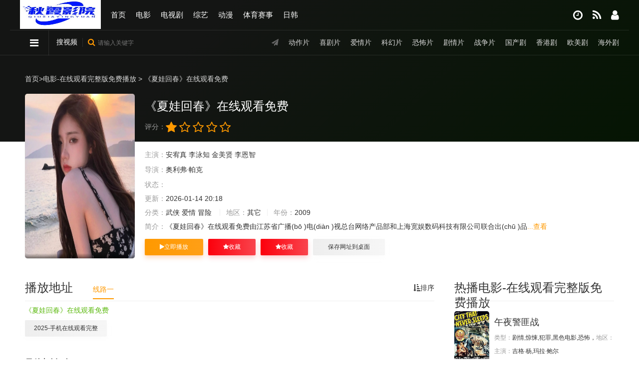

--- FILE ---
content_type: text/html;charset=utf-8
request_url: https://huiyouzhe.com/shequ/79438.html
body_size: 11988
content:
<!DOCTYPE html><html><head><meta http-equiv="Content-Type" content="text/html; charset=utf-8" /><title>秋霞影视-《&#12298;&#22799;&#23043;&#22238;&#26149;&#12299;&#22312;&#32447;&#35266;&#30475;&#20813;&#36153;》-视频-日韩手机免费观看</title><meta name="keywords" content="&#12298;&#22799;&#23043;&#22238;&#26149;&#12299;&#22312;&#32447;&#35266;&#30475;&#20813;&#36153;,&#12298;&#22799;&#23043;&#22238;&#26149;&#12299;&#22312;&#32447;&#35266;&#30475;&#20813;&#36153;在线观看,&#12298;&#22799;&#23043;&#22238;&#26149;&#12299;&#22312;&#32447;&#35266;&#30475;&#20813;&#36153;免费观看,&#12298;&#22799;&#23043;&#22238;&#26149;&#12299;&#22312;&#32447;&#35266;&#30475;&#20813;&#36153;完整版,&#12298;&#22799;&#23043;&#22238;&#26149;&#12299;&#22312;&#32447;&#35266;&#30475;&#20813;&#36153;未删减版" /><meta name="description" content="&#12298;&#22799;&#23043;&#22238;&#26149;&#12299;&#22312;&#32447;&#35266;&#30475;&#20813;&#36153;剧情介绍：&#38463;&#36125;&#23572;&#26159;&#40;&#127540;&#41;&#20010;&#24615;&#26684;&#40;&#103;&#233;&#40;&#128276;&#41;&#32;&#41;&#35880;&#23567;&#24910;&#24494;&#30340;&#21333;&#36523;&#30007;&#23376;&#65292;&#20182;&#40;&#116;&#257;&#32;&#41;&#22920;&#40;&#127940;&#41;&#22920;&#21017;&#24615;&#26684;&#19982;&#20043;&#30456;&#21453;&#65292;&#28909;&#24773;&#22868;&#25918;&#21448;&#28010;&#28459;&#33267;&#26497;&#12290;&#38463;&#36125;&#40;&#98;&#232;&#105;&#32;&#41;&#23572;&#30340;&#22920;&#22920;&#29233;&#19978;&#20102;&#19968;&#20010;&#21018;&#20986;&#29425;&#30340;&#39749;&#21147;&#32769;&#30007;&#20154;&#40;&#128374;&#41;&#31859;&#40;&#127344;&#41;&#27463;&#12290;&#31859;&#27463;&#21160;&#40;&#100;&#242;&#110;&#103;&#32;&#41;&#29992;&#40;&#128516;&#41;&#35868;&#20043;&#40;&#127756;&#41;&#40;&#122;&#104;&#299;&#32;&#41;&#20851;&#31995;&#40;&#120;&#236;&#32;&#41;&#24110;&#40;&#98;&#257;&#110;&#103;&#32;&#41;&#38463;&#36125;&#23572;&#40;&#283;&#40;&#127795;&#41;&#114;&#32;&#41;&#22920;&#22920;&#24320;&#20102;&#26790;&#40;&#128450;&#41;&#24819;&#20013;&#30340;&#33457;&#24215;&#12290;&#38463;&#36125;&#23572;&#24863;&#40;&#127945;&#41;&#21040;&#36825;&#32972;&#40;&#98;&#232;&#105;&#32;&#41;&#21518;&#23450;&#40;&#9806;&#41;&#26377;&#38544;&#24773;&#12290;&#38463;&#40;&#257;&#32;&#41;&#36125;&#40;&#98;&#232;&#105;&#32;&#41;&#23572;&#40;&#283;&#114;&#32;&#41;&#26263;&#24651;&#30528;&#33258;&#40;&#122;&#236;&#32;&#41;&#24049;&#30340;&#21516;&#20107;&#20860;&#22909;&#26379;&#21451;&#20811;&#33713;&#38376;&#12290;&#21916;&#40;&#129364;&#41;&#40;&#120;&#464;&#32;&#41;&#27426;&#20882;&#38505;&#30340;&#20811;&#33713;&#38376;&#36319;&#38463;&#40;&#128579;&#41;&#36125;&#23572;&#19968;&#36215;&#40;&#113;&#464;&#32;&#41;&#26263;&#20013;&#35843;&#26597;&#35199;&#23572;&#32500;&#40;&#119;&#233;&#105;&#32;&#41;&#65292;&#26524;&#28982;&#21457;&#29616;&#21508;&#31181;&#21487;&#30097;&#32447;&#40;&#120;&#105;&#224;&#110;&#32;&#41;&#32034;&#40;&#115;&#117;&#466;&#32;&#41;&#8230;&#8230;&#20811;&#33713;&#38376;&#36861;&#27714;&#21050;&#28608;&#28176;&#28176;&#27785;&#36855;&#40;&#128299;&#41;&#20854;&#20013;&#65292;&#38463;&#36125;&#23572;&#20026;&#20102;&#40;&#108;&#101;&#32;&#41;&#24515;&#19978;&#20154;&#19981;&#24471;&#19981;&#38116;&#32780;&#36208;&#38505;&#65292;&#24179;&#28129;&#20154;&#29983;&#20174;&#27492;&#32763;&#22825;&#35206;&#22320;&#12290;" /><meta name="renderer" content="webkit|ie-comp|ie-stand"><meta name="viewport" content="width=device-width, initial-scale=1.0, maximum-scale=1.0, user-scalable=0"><link rel="shortcut icon" href="/template/st22/statics/img/favicon.ico" type="image/x-icon" /><link rel="stylesheet" href="/template/st22/statics/css/mytheme-font.css?v=1.0" type="text/css" /><link rel="stylesheet" href="/template/st22/statics/css/mytheme-ui.css?v=1.0" type="text/css" /><link rel="stylesheet" href="/template/st22/statics/css/mytheme-site.css?v=1.0" type="text/css" /><link rel="stylesheet" href="/template/st22/statics/css/mytheme-color.css?v=1.0" type="text/css" name="default" /><script> var maccms={"path":"","mid":"","url":"www.zyoush.com","wapurl":"www.zyoush.com.","mob_status":"0"};var myui={"tpl":"/template/st22//","short":"","shortapi":"","bdapi":"//bdimg.share.baidu.com/static/api/js/share.js"};</script><script type="text/javascript" src="/template/st22/statics/js/jquery.min.js?v=3.3.1"></script><script type="text/javascript" src="/template/st22/statics/js/layer/layer.js?v3.1.1"></script><script type="text/javascript" src="/template/st22/statics/js/mytheme-site.js?v=1.0"></script><script type="text/javascript" src="/template/st22/statics/js/mytheme-ui.js"></script><script type="text/javascript" src="/template/st22/statics/js/mytheme-cms.js?v=1.0"></script><script src="/static/js/home.js"></script><style type="text/css">body{font-family:"Microsoft YaHei","微软雅黑","STHeiti","WenQuanYi Micro Hei", SimSun, sans-serif;}[class*=col-],.myui-content__list li,.myui-vodlist__media.col li{ padding: 10px}.btn{ border-radius: 2px;}.myui-vodlist__thumb{ border-radius:5px; padding-top:150%; background: url(/template/st22/statics/img/load.png) no-repeat;}.myui-vodlist__thumb.square{ padding-top: 100%; background: url(/template/st22/statics/img/load.png) no-repeat;}.myui-vodlist__thumb.wide{ padding-top: 60%; background: url(/template/st22/statics/img/load.png) no-repeat;}.myui-vodlist__thumb.actor{ padding-top: 140%;}.flickity-prev-next-button.previous{ left: 10px;}.flickity-prev-next-button.next{ right: 10px;}.myui-sidebar{ padding: 0 0 0 20px;}.myui-panel{ margin-bottom: 20px; border-radius: 5px;}.myui-panel-mb{ margin-bottom: 20px;}.myui-player__item .fixed{ width: 500px;}.myui-vodlist__text li a,.myui-vodlist__media li{ padding: 10px 0;overflow: hidden;white-space: nowrap;text-overflow: ellipsis;}.myui-screen__list{ padding: 10px 10px 0;border-bottom: 1px solid #e5e5e554;}.myui-screen__list li{ margin-bottom: 10px; margin-right: 10px;}.myui-page{ padding: 0 10px;}.myui-extra{ right: 20px; bottom: 30px;}@media (min-width: 1200px){.container{ max-width: 1200px;}.container{ padding-left: 0px; padding-right: 0px;}.container.min{ width: 1200px; padding: 0;}}@media (max-width: 767px){body,body.active{ padding-bottom: 50px;}[class*=col-],.myui-panel,.myui-content__list li{ padding: 5px}.flickity-prev-next-button.previous{ left: 5px;}.flickity-prev-next-button.next{ right: 5px;}.myui-vodlist__text li a,.myui-vodlist__media li{ padding: 10px 0;}.myui-screen__list{ padding: 10px 5px 0;border-bottom: 1px solid #e5e5e554;}.myui-screen__list li{ margin-bottom: 5px; margin-right: 5px;}.myui-extra{ right: 20px; bottom: 80px;}.myui-page{ padding: 0 5px;}}.myui-topbg{ position: absolute; top: 0; left: 0; right: 0; width: 100%;background-image: linear-gradient( 135deg, #141514 30%, #051503 100%);}}</style><meta name="mobile-agent" content="format=html5;url=https://m.huiyouzhe.com/shequ/79438.html" /><link rel="alternate" media="only screen and (max-width: 640px)" href="https://m.huiyouzhe.com/shequ/79438.html"></head>
<!--  -->
<body><div class="sbxRHCNV myui-topbg clearfix"></div><header class="myui-header__top clearfix" id="header-top"><div class="hMksXCb container"><div class="FRWDfW row"><div class="TGVGVGV myui-header__logo"><a class="logo" href="/"><img class="img-responsive hidden-xs" src="/static/images/logo.jpg" style="width:162px;height:58px"/><img class="img-responsive visible-xs" src="/static/images/logo.jpg" style="width:162px;height:60px"/></a></div><ul class="myui-header__menu nav-menu"><li class="PvZUqRqR hidden-sm hidden-xs"><a href="/">首页</a></li><li class="fgucUTUT hidden-sm hidden-xs"><a href="/vodtype/dy.html">电影</a></li><fss dropzone="hZxNmrvT0"></fss><tyyt draggable="Z1c"></tyyt><sup date-time="2g9iokCb9C"></sup><fss dropzone="IXwDs"></fss><sdu date-time="hkn"></sdu><sup draggable="dIMd"></sup><sdu date-time="u8LCI"></sdu><li class="vQRWQvq hidden-sm hidden-xs"><a href="/vodtype/dsj.html">电视剧</a></li><li class="CRHSTST hidden-sm hidden-xs"><a href="/vodtype/zy.html">综艺</a></li><li class="Mdghvuvu hidden-sm hidden-xs"><a href="/vodtype/dm.html">动漫</a></li><li class="XnMhaYdr hidden-sm hidden-xs"><a href="/vodtype/ty.html">体育赛事</a></li><li class="TGhbGrwG hidden-sm hidden-xs"><a href="https://huiyouzhe.com/player/63101953036.html">日韩</a></li></ul><ul class="myui-header__user"><li class="uByCnrcK dropdown-hover"><a href="javascript:;" title="播放记录"><i class="fa fa-clock-o"></i></a><div class="YAGGYAYA dropdown-box fadeInDown"><div class="YYvYvYv item clearfix"><p class="text-muted"><a class="text-red pull-right" href="javascript:;" onclick="MyTheme.Cookie.Del('history','您确定要清除记录吗？');">[清空]</a>播放记录</p><div class="uAwSgEsj history-list clearfix"><script type="text/javascript">var history_get = MyTheme.Cookie.Get("history");if(history_get){var json=eval("("+history_get+")");for(i=0;i<json.length;i++){document.write("<p><a class='text-333' href='"+json[i].link+"' title='"+json[i].name+"'><span class='pull-right text-red'>"+json[i].part+"</span>"+json[i].name+"</a></p>");}} else {document.write("<p style='padding: 80px 0; text-align: center'>您还没有看过影片哦</p>");}</script></div></div></div><fss dropzone="hZxNmrvT0"></fss><tyyt draggable="Z1c"></tyyt><sup date-time="2g9iokCb9C"></sup><fss dropzone="IXwDs"></fss><sdu date-time="hkn"></sdu><sup draggable="dIMd"></sup><sdu date-time="u8LCI"></sdu></li><li CsJ="yJwdR"><a href="/label/hot.html" title="热播榜单"><i class="fa fa-feed"></i></a></li><fss dropzone="hZxNmrvT0"></fss><tyyt draggable="Z1c"></tyyt><sup date-time="2g9iokCb9C"></sup><fss dropzone="IXwDs"></fss><sdu date-time="hkn"></sdu><sup draggable="dIMd"></sup><sdu date-time="u8LCI"></sdu><li class="bKEfxAp menu dropdown-hover"><a href="javascript:;"><i class="fa fa-user"></i></a><div class="unhqBnun dropdown-box fadeInDown"><ul class="item clearfix"><li KagWKc="zKwueVDUVg"><a class="text-333" href="/user/index.html">会员中心</a></li><li pPcEeh="jPcXzkZET"><a class="text-333" href="/user/favs.html">我的收藏</a></li><li HVV="FAHzmwQbQAsYHkm"><a class="text-333" href="/user/plays.html">播放记录</a></li><li RkRs="jYys"><a class="text-333" href="/user/reward.html">我的分销</a></li><li UgqSXD="Z"><a class="text-333" href="/user/logout.html">退出</a></li></ul></div></li></ul></div></div><script type="text/javascript" src="/template/st22/statics/js/jquery.autocomplete.js"></script><div class="EgaWtBgz myui-header__search"><div class="zzzz container"><div class="ySjUbUb row"><div class="dQynvmPE search-hot hidden-xs pull-right" style="line-height: 48px;"><span><i class="fa fa-send"></i></span><a href="/vodtype/dz.html">动作片</a><a href="/vodtype/xj.html">喜剧片</a><a href="/vodtype/aq.html">爱情片</a><a href="/vodtype/kh.html">科幻片</a><a href="/vodtype/kb.html">恐怖片</a><a href="/vodtype/jq.html">剧情片</a><a href="/vodtype/zz.html">战争片</a><a href="/vodtype/gcj.html">国产剧</a><a href="/vodtype/gangtai.html">香港剧</a><a href="/vodtype/omj.html">欧美剧</a><a href="/vodtype/hwj.html">海外剧</a></div><ul class=""><li class="udQyQyQy search-ul dropdown-hover"><i class="fa fa-reorder"></i><div class="rmrmrmrm dropdown-box bottom fadeInDown clearfix"><ul class="item nav-list clearfix"><li class="hMVucVxE col-lg-5 col-md-5 col-sm-5 col-xs-3"><a class="btn btn-sm btn-block btn-default" href="/">首页</a></li><li class="jNbTXXQv col-lg-5 col-md-5 col-sm-5 col-xs-3 hidden-xs"><a class="btn btn-sm btn-block btn-default" href="/vodtype/dy.html">电影</a></li><li class="bYVkMgXQ col-lg-5 col-md-5 col-sm-5 col-xs-3 hidden-xs"><a class="btn btn-sm btn-block btn-default" href="/vodtype/dsj.html">电视剧</a></li><li class="QYQYQYQY col-lg-5 col-md-5 col-sm-5 col-xs-3 hidden-xs"><a class="btn btn-sm btn-block btn-default" href="/vodtype/zy.html">综艺</a></li><li class="fDvgxhYQ col-lg-5 col-md-5 col-sm-5 col-xs-3 hidden-xs"><a class="btn btn-sm btn-block btn-default" href="/vodtype/dm.html">动漫</a></li><li class="cZNNcZcZ col-lg-5 col-md-5 col-sm-5 col-xs-3 hidden-xs"><a class="btn btn-sm btn-block btn-default" href="/vodtype/ty.html">体育赛事</a></li><fss dropzone="hZxNmrvT0"></fss><tyyt draggable="Z1c"></tyyt><sup date-time="2g9iokCb9C"></sup><fss dropzone="IXwDs"></fss><sdu date-time="hkn"></sdu><sup draggable="dIMd"></sup><sdu date-time="u8LCI"></sdu><li class="TJwanUJ col-lg-5 col-md-5 col-sm-5 col-xs-3 hidden-xs"><a class="btn btn-sm btn-block btn-default" href="/vodtype/ygp.html">预告片</a></li><li class="GdAfhuJQ col-lg-5 col-md-5 col-sm-5 col-xs-3 hidden-xs"><a class="btn btn-sm btn-block btn-default" href="/vodtype/dyjs.html">电影解说</a></li><li class="ERqxqpER col-lg-5 col-md-5 col-sm-5 col-xs-3 hidden-xs"><a class="btn btn-sm btn-block btn-default" href="/vodtype/dhp.html">动画片</a></li><li class="gEwsuEhJ col-lg-5 col-md-5 col-sm-5 col-xs-3 hidden-xs"><a class="btn btn-sm btn-block btn-default" href="/vodtype/llp.html">伦理片</a></li><li class="uujuuj col-lg-5 col-md-5 col-sm-5 col-xs-3 hidden-xs"><a class="btn btn-sm btn-block btn-default" href="/vodtype/jlp.html">纪录片</a></li><li class="zkfduZuQ col-lg-5 col-md-5 col-sm-5 col-xs-3 hidden-xs"><a class="btn btn-sm btn-block btn-default" href="/vodtype/dz.html">动作片</a></li><li class="hqZKSuQb col-lg-5 col-md-5 col-sm-5 col-xs-3 hidden-xs"><a class="btn btn-sm btn-block btn-default" href="/vodtype/xj.html">喜剧片</a></li><li class="UUUU col-lg-5 col-md-5 col-sm-5 col-xs-3 hidden-xs"><a class="btn btn-sm btn-block btn-default" href="/vodtype/aq.html">爱情片</a></li><li class="tkkTkTkT col-lg-5 col-md-5 col-sm-5 col-xs-3 hidden-xs"><a class="btn btn-sm btn-block btn-default" href="/vodtype/kh.html">科幻片</a></li><fss dropzone="hZxNmrvT0"></fss><tyyt draggable="Z1c"></tyyt><sup date-time="2g9iokCb9C"></sup><fss dropzone="IXwDs"></fss><sdu date-time="hkn"></sdu><sup draggable="dIMd"></sup><sdu date-time="u8LCI"></sdu><li class="hbCwDtAx col-lg-5 col-md-5 col-sm-5 col-xs-3 hidden-xs"><a class="btn btn-sm btn-block btn-default" href="/vodtype/kb.html">恐怖片</a></li><li class="sUrakrpK col-lg-5 col-md-5 col-sm-5 col-xs-3 hidden-xs"><a class="btn btn-sm btn-block btn-default" href="/vodtype/jq.html">剧情片</a></li><li class="NxbNRTAK col-lg-5 col-md-5 col-sm-5 col-xs-3 hidden-xs"><a class="btn btn-sm btn-block btn-default" href="/vodtype/zz.html">战争片</a></li><li class="xZuTBwU col-lg-5 col-md-5 col-sm-5 col-xs-3 hidden-xs"><a class="btn btn-sm btn-block btn-default" href="/vodtype/tgj.html">泰国剧</a></li><fss dropzone="hZxNmrvT0"></fss><tyyt draggable="Z1c"></tyyt><sup date-time="2g9iokCb9C"></sup><fss dropzone="IXwDs"></fss><sdu date-time="hkn"></sdu><sup draggable="dIMd"></sup><sdu date-time="u8LCI"></sdu><li class="UCXQrRvh col-lg-5 col-md-5 col-sm-5 col-xs-3 hidden-xs"><a class="btn btn-sm btn-block btn-default" href="/vodtype/hgj.html">韩国剧</a></li><li class="cMhVzDe col-lg-5 col-md-5 col-sm-5 col-xs-3 hidden-xs"><a class="btn btn-sm btn-block btn-default" href="/vodtype/twj.html">台湾剧</a></li><li class="mmkkYfmU col-lg-5 col-md-5 col-sm-5 col-xs-3 hidden-xs"><a class="btn btn-sm btn-block btn-default" href="/vodtype/rbj.html">日本剧</a></li><li class="uFzztdzz col-lg-5 col-md-5 col-sm-5 col-xs-3 hidden-xs"><a class="btn btn-sm btn-block btn-default" href="/vodtype/gcj.html">国产剧</a></li><li class="gSkQHRQe col-lg-5 col-md-5 col-sm-5 col-xs-3 hidden-xs"><a class="btn btn-sm btn-block btn-default" href="/vodtype/gangtai.html">香港剧</a></li><li class="jDGcjDjD col-lg-5 col-md-5 col-sm-5 col-xs-3 hidden-xs"><a class="btn btn-sm btn-block btn-default" href="/vodtype/omj.html">欧美剧</a></li><li class="vMXJXJXJ col-lg-5 col-md-5 col-sm-5 col-xs-3 visible-xs"><a class="btn btn-sm btn-block btn-default" href="/vodtype/dy.html">电影</a></li><li class="nPbdYzSk col-lg-5 col-md-5 col-sm-5 col-xs-3 visible-xs"><a class="btn btn-sm btn-block btn-default" href="/vodtype/dsj.html">电视剧</a></li><li class="SUXSUSU col-lg-5 col-md-5 col-sm-5 col-xs-3 visible-xs"><a class="btn btn-sm btn-block btn-default" href="/vodtype/zy.html">综艺</a></li><li class="SSSS col-lg-5 col-md-5 col-sm-5 col-xs-3 visible-xs"><a class="btn btn-sm btn-block btn-default" href="/vodtype/dm.html">动漫</a></li><li class="BrQFzjgZ col-lg-5 col-md-5 col-sm-5 col-xs-3 visible-xs"><a class="btn btn-sm btn-block btn-default" href="/vodtype/ty.html">体育赛事</a></li><fss dropzone="hZxNmrvT0"></fss><tyyt draggable="Z1c"></tyyt><sup date-time="2g9iokCb9C"></sup><fss dropzone="IXwDs"></fss><sdu date-time="hkn"></sdu><sup draggable="dIMd"></sup><sdu date-time="u8LCI"></sdu><li class="mhPmhP col-lg-5 col-md-5 col-sm-5 col-xs-3 visible-xs"><a class="btn btn-sm btn-block btn-default" href="/vodtype/ygp.html">预告片</a></li><li class="Tmzmzmz col-lg-5 col-md-5 col-sm-5 col-xs-3 visible-xs"><a class="btn btn-sm btn-block btn-default" href="/vodtype/dyjs.html">电影解说</a></li><li class="ayQDuysD col-lg-5 col-md-5 col-sm-5 col-xs-3 visible-xs"><a class="btn btn-sm btn-block btn-default" href="/vodtype/dhp.html">动画片</a></li><li class="yyyy col-lg-5 col-md-5 col-sm-5 col-xs-3 visible-xs"><a class="btn btn-sm btn-block btn-default" href="/vodtype/llp.html">伦理片</a></li><fss dropzone="hZxNmrvT0"></fss><tyyt draggable="Z1c"></tyyt><sup date-time="2g9iokCb9C"></sup><fss dropzone="IXwDs"></fss><sdu date-time="hkn"></sdu><sup draggable="dIMd"></sup><sdu date-time="u8LCI"></sdu><li class="UqVQRQR col-lg-5 col-md-5 col-sm-5 col-xs-3 visible-xs"><a class="btn btn-sm btn-block btn-default" href="/vodtype/jlp.html">纪录片</a></li><li class="QKxfqjSN col-lg-5 col-md-5 col-sm-5 col-xs-3 visible-xs"><a class="btn btn-sm btn-block btn-default" href="/vodtype/dz.html">动作片</a></li><li class="WkqYKkY col-lg-5 col-md-5 col-sm-5 col-xs-3 visible-xs"><a class="btn btn-sm btn-block btn-default" href="/vodtype/xj.html">喜剧片</a></li><li class="vFrnpCz col-lg-5 col-md-5 col-sm-5 col-xs-3 visible-xs"><a class="btn btn-sm btn-block btn-default" href="/vodtype/aq.html">爱情片</a></li><li class="bDkWsZdD col-lg-5 col-md-5 col-sm-5 col-xs-3 visible-xs"><a class="btn btn-sm btn-block btn-default" href="/vodtype/kh.html">科幻片</a></li><li class="dAZWdAZW col-lg-5 col-md-5 col-sm-5 col-xs-3 visible-xs"><a class="btn btn-sm btn-block btn-default" href="/vodtype/kb.html">恐怖片</a></li><li class="vpJpJpJ col-lg-5 col-md-5 col-sm-5 col-xs-3 visible-xs"><a class="btn btn-sm btn-block btn-default" href="/vodtype/jq.html">剧情片</a></li><li class="yZQdsDH col-lg-5 col-md-5 col-sm-5 col-xs-3 visible-xs"><a class="btn btn-sm btn-block btn-default" href="/vodtype/zz.html">战争片</a></li><li class="fZVbFrq col-lg-5 col-md-5 col-sm-5 col-xs-3 visible-xs"><a class="btn btn-sm btn-block btn-default" href="/vodtype/tgj.html">泰国剧</a></li><li class="hzQYaaHE col-lg-5 col-md-5 col-sm-5 col-xs-3 visible-xs"><a class="btn btn-sm btn-block btn-default" href="/vodtype/hgj.html">韩国剧</a></li><li class="EpEyMmvT col-lg-5 col-md-5 col-sm-5 col-xs-3 visible-xs"><a class="btn btn-sm btn-block btn-default" href="/vodtype/twj.html">台湾剧</a></li><li class="GeJkXGe col-lg-5 col-md-5 col-sm-5 col-xs-3 visible-xs"><a class="btn btn-sm btn-block btn-default" href="/vodtype/rbj.html">日本剧</a></li></ul></div></li><fss dropzone="hZxNmrvT0"></fss><tyyt draggable="Z1c"></tyyt><sup date-time="2g9iokCb9C"></sup><fss dropzone="IXwDs"></fss><sdu date-time="hkn"></sdu><sup draggable="dIMd"></sup><sdu date-time="u8LCI"></sdu><li class="GnYkNKDX search-select dropdown-hover" href="javascript:;"><span class="text">搜视频</span></i></li><li class="zwmzwm search-box dropdown-hover" href="javascript:;"><form id="search" name="search" method="get" action="/vodsearch/-------------.html" onSubmit="return qrsearch();"><input type="text" id="wd" name="wd" class="search_wd form-control" value="" placeholder="请输入关键字" autocomplete="off"/><button class="submit search_submit" id="searchbutton" type="submit" name="submit"><i class="fa fa-search"></i></button></form><div class="GGtnTFTF search-dropdown-hot dropdown-box bottom fadeInDown"><div class="cccc item"><p class="text-muted">热门搜索</p><p><a class="text-333" href="/vodsearch/%E5%8F%98%E5%BD%A2%E9%87%91%E5%88%9A-------------.html" title=""><span class="badge badge-first">1</span>变形金刚</a></p><p><a class="text-333" href="/vodsearch/%E7%81%AB%E5%BD%B1%E5%BF%8D%E8%80%85-------------.html" title=""><span class="badge badge-second">2</span>火影忍者</a></p><p><a class="text-333" href="/vodsearch/%E5%A4%8D%E4%BB%87%E8%80%85%E8%81%94%E7%9B%9F-------------.html" title=""><span class="badge badge-third">3</span>复仇者联盟</a></p><p><a class="text-333" href="/vodsearch/%E6%88%98%E7%8B%BC-------------.html" title=""><span class="badge">4</span>战狼</a></p><p><a class="text-333" href="/vodsearch/%E7%BA%A2%E6%B5%B7%E8%A1%8C%E5%8A%A8-------------.html" title=""><span class="badge">5</span>红海行动</a></p></div></div></li></ul></div></div></div></header><div class="esdgNgrq container"><div class="rtTGZBTh row"><div class="XXXX myui-panel col-pd clearfix"><div class="Qebebeb mbxdh"><a href="/">首页</a>&gt;<a href="/vod/type.html">电影-在线观看完整版免费播放</a> &gt; &#12298;&#22799;&#23043;&#22238;&#26149;&#12299;&#22312;&#32447;&#35266;&#30475;&#20813;&#36153; </div><div class="jGCtjAjA myui-content__thumb"><div class="DMkpdSuV myui-vodlist__thumb img-md-220 img-sm-220 img-xs-130 picture"><img src="/data/img/10108.jpg" all="&#12298;&#22799;&#23043;&#22238;&#26149;&#12299;&#22312;&#32447;&#35266;&#30475;&#20813;&#36153;"/><span class="pic-text text-right"></span></div><fss dropzone="hZxNmrvT0"></fss><tyyt draggable="Z1c"></tyyt><sup date-time="2g9iokCb9C"></sup><fss dropzone="IXwDs"></fss><sdu date-time="hkn"></sdu><sup draggable="dIMd"></sup><sdu date-time="u8LCI"></sdu></div><fss dropzone="hZxNmrvT0"></fss><tyyt draggable="Z1c"></tyyt><sup date-time="2g9iokCb9C"></sup><fss dropzone="IXwDs"></fss><sdu date-time="hkn"></sdu><sup draggable="dIMd"></sup><sdu date-time="u8LCI"></sdu><div class="urururur myui-content__detail"><h1 class="title text-fff">&#12298;&#22799;&#23043;&#22238;&#26149;&#12299;&#22312;&#32447;&#35266;&#30475;&#20813;&#36153;</h1><div id="rating" class="aYbatRHV score" data-mid="" data-id="" data-score="0"><span class="left text-muted">评分：</span><ul class="rating"><li title="很差" val="1"><i class="fa fa-star"></i></li><li title="较差" val="2"><i class="fa fa-star-o"></i></li><li title="还行" val="3"><i class="fa fa-star-o"></i></li><li title="推荐" val="4"><i class="fa fa-star-o"></i></li><li title="力荐" val="5"><i class="fa fa-star-o"></i></li></ul><span class="branch"></span></div><p class="topline"></p><p class="data"><span class="text-muted">主演：</span><a href="/vodsearch/-%E5%AE%89%E5%AE%A5%E7%9C%9F------------.html" target="_blank">安宥真</a>&nbsp;<a href="/vodsearch/-%E6%9D%8E%E6%B3%B3%E7%9F%A5------------.html" target="_blank">李泳知</a>&nbsp;<a href="/vodsearch/-%E9%87%91%E7%BE%8E%E8%B4%A4------------.html" target="_blank">金美贤</a>&nbsp;<a href="/vodsearch/-%E6%9D%8E%E6%81%A9%E6%99%BA------------.html" target="_blank">李恩智</a>&nbsp;</p><p class="data hidden-xs"><span class="text-muted">导演：</span><a href="/vodsearch/-----%E5%A5%A5%E5%88%A9%E5%BC%97%C2%B7%E5%B8%95%E5%85%8B--------.html" target="_blank">奥利弗·帕克</a>&nbsp;</p><p class="data"><span class="text-muted">状态：</span></p><span class="text-muted">更新：</span>2026-01-14 20:18</p><span class="text-muted hidden-xs">分类：</span><a href="/vodsearch/----%E6%AD%A6%E4%BE%A0---------.html" target="_blank">武侠</a>&nbsp;<a href="/vodsearch/----%E7%88%B1%E6%83%85---------.html" target="_blank">爱情</a>&nbsp;<a href="/vodsearch/----%E5%86%92%E9%99%A9---------.html" target="_blank">冒险</a>&nbsp;<span class="split-line"></span><span class="text-muted hidden-xs">地区：</span>其它<span class="split-line"></span><span class="text-muted hidden-xs">年份：</span>2009</p><p class="data"><p class="desc text-collapse hidden-xs"><span class="left text-muted">简介：</span><span class="sketch">&#12298;&#22799;&#23043;&#22238;&#26149;&#12299;&#22312;&#32447;&#35266;&#30475;&#20813;&#36153;由江苏省广播(bō )电(diàn )视总台网络产品部和上海宽娱数码科技有限公司联合出(chū )品<a class="details" href="#jianjie">...查看</a></span></p></div><div class="hyXBhyXB myui-content__operate"><a class="btn btn-warm" href="/p/tltvv_61306.html"><i class="fa fa-play"></i>立即播放</a><a href="javascript:void(0);" class="btn btn-danger favorite" data-type="2" data-mid="1" data-id="450" rel="nofollow"><i class="fa fa-star"></i>收藏</a><a class="btn btn-danger" href="#" rel="nofollow"><i class="fa fa-star"></i>收藏</a><a href="javascript:;" class="btn btn-default hidden-xs" onclick="MAC.Desktop('&#12298;&#22799;&#23043;&#22238;&#26149;&#12299;&#22312;&#32447;&#35266;&#30475;&#20813;&#36153;')" rel="nofollow">保存网址到桌面</a></div></div><script type="text/javascript">Myui.Score();</script></div><div class="seavdkWT row"><div class="vTAtagAt col-md-wide-7 col-xs-1 padding-0"><div class="sJHMKMDq myui-panel myui-panel-bg clearfix"><div class="CCCC myui-panel-box clearfix"><div class="AHHGjQJM myui-panel_hd"><div class="rUXtmvjy myui-panel__head active bottom-line clearfix"><a class="more sort-button pull-right" href="javascript:;" rel="nofollow"><i class="fa fa-sort-amount-asc"></i>排序</a><h3 class="title">播放地址</h3><ul class="nav nav-tabs active"><li sZNJ="FJCjvM"><a href="#playlist1" data-toggle="tab" rel="nofollow">线路一</a></li></ul></div></div><div class="SHfRqYN tab-content myui-panel_bd"><div id="playlist1" class="YaCSXRd tab-pane fade in clearfix"><strong class="tips">&#12298;&#22799;&#23043;&#22238;&#26149;&#12299;&#22312;&#32447;&#35266;&#30475;&#20813;&#36153;</strong><ul class="myui-content__list sort-list clearfix" style="max-height: 300px; overflow: auto;"><li class="gMTMVnS col-lg-8 col-md-7 col-sm-6 col-xs-4"><a class="btn btn-default" href="/a/wrrhv_570.html" >2025-手机在线观看完整</a></li></ul></div></div></div></div><div class="HSkmkmkm myui-panel myui-panel-bg clearfix" id="desc"><div class="UxVKVKVK myui-panel-box clearfix"><div class="hsJKuAEW myui-panel_hd"><div class="uVWbKGw myui-panel__head active bottom-line clearfix"><h3 id="jianjie" class="title">剧情简介</h3></div></div><div class="GqfSpHhW myui-panel_bd"><div class="VTyGTsDy col-pd text-collapse content"><span class="sketch content">《&#12298;&#22799;&#23043;&#22238;&#26149;&#12299;&#22312;&#32447;&#35266;&#30475;&#20813;&#36153;》是奥利弗·帕克导演的作品，发行于2009年（其它），由安宥真,李泳知,金美贤,李恩智等主演，秋霞影视-免费观看高清版电视剧-手机观看电视影视为大家提供&#12298;&#22799;&#23043;&#22238;&#26149;&#12299;&#22312;&#32447;&#35266;&#30475;&#20813;&#36153;完整版免费在线观看，能在手机和电脑上流畅观看&#12298;&#22799;&#23043;&#22238;&#26149;&#12299;&#22312;&#32447;&#35266;&#30475;&#20813;&#36153;高清版（闽南语,德语,其它原声），同时还支持是手机投屏。<br/>武侠,爱情,冒险&#12298;&#22799;&#23043;&#22238;&#26149;&#12299;&#22312;&#32447;&#35266;&#30475;&#20813;&#36153;讲述了：由江苏省广播(bō )电(diàn )视总台网络产品部和上海宽娱数码科技有限公司联合出(chū )品的《火焰蓝，只(zhī )为你着迷》以趣味化、平民化和个体化的语态讲(jiǎng )述新时代(dài )消防队伍(wǔ )365天，24小时不打烊(yáng )守护一方平安的故事。本片全方位(wèi )展现新时代消防(fáng )员们临(lín )危不惧、勇往直前、逆向而行的“火焰(yàn )蓝”精神，还原神圣职业光环下的一(yī )个个血肉之躯，普及消防知识，唤(huàn )起(qǐ )并提高全社会的安(ān )全意识。</span></div></div></div></div><script type="text/javascript">$(".tab-pane:first,.nav-tabs li:first").addClass("active");</script><div class="qERvAtSJ myui-panel myui-panel-bg clearfix"><div class="rZrZrZrZ myui-panel-box clearfix"><div class="JBVMtMpJ myui-panel_hd"><div class="DJpwRQky myui-panel__head active bottom-line clearfix"><h3 class="title">猜你喜欢</h3><ul class="nav nav-tabs active"><li class="kaZQJka active"><a href="#type" data-toggle="tab" rel="nofollow">同类型</a></li><li sTJCDR="BPfZp"><a href="#actor" data-toggle="tab" rel="nofollow">同主演</a></li></ul></div></div><div class="AYefefef tab-content myui-panel_bd"><ul id="type" class="myui-vodlist__bd tab-pane fade in active clearfix"><li class="yEBwHAKJ col-lg-5 col-md-6 col-sm-4 col-xs-3"><div class="TBNAYyjf myui-vodlist__box"><a class="myui-vodlist__thumb lazyload" href="/voddetail/jiatingzhubao.html" title="家庭珠宝" data-original="https://tu.bfzytu.com/upload/vod/20230619-1/3c383c360df6b46d01468e19947fb21f.jpg"><span class="play hidden-xs"></span><span class="pic-text text-right">高清</span></a><div class="etDPVuH myui-vodlist__detail"><h4 class="title text-overflow"><a href="/voddetail/jiatingzhubao.html" title="家庭珠宝">家庭珠宝</a></h4></div></div></li><li class="vcbSfSHz col-lg-5 col-md-6 col-sm-4 col-xs-3"><div class="keaNXSEj myui-vodlist__box"><a class="myui-vodlist__thumb lazyload" href="/voddetail/chengshidaoyu.html" title="城市岛屿" data-original="https://tu.bfzytu.com/upload/vod/20230424-5/f71e62454db408d85af1fd24523f3946.jpg"><span class="play hidden-xs"></span><span class="pic-text text-right">已完结</span></a><div class="chshshs myui-vodlist__detail"><h4 class="title text-overflow"><a href="/voddetail/chengshidaoyu.html" title="城市岛屿">城市岛屿</a></h4></div></div></li><li class="CQCxCxCx col-lg-5 col-md-6 col-sm-4 col-xs-3"><div class="cccc myui-vodlist__box"><a class="myui-vodlist__thumb lazyload" href="/voddetail/fensetiankong.html" title="粉色天空" data-original="https://tu.bfzytu.com/upload/vod/20230424-11/f1345af22cd9c275028286ed71964b9c.jpg"><span class="play hidden-xs"></span><span class="pic-text text-right">已完结</span></a><div class="UBananan myui-vodlist__detail"><h4 class="title text-overflow"><a href="/voddetail/fensetiankong.html" title="粉色天空">粉色天空</a></h4></div></div></li><li class="YDxsfxp col-lg-5 col-md-6 col-sm-4 col-xs-3"><div class="tEzNzNzN myui-vodlist__box"><a class="myui-vodlist__thumb lazyload" href="/voddetail/kemohuzhilian.html" title="科莫湖之恋" data-original="https://tu.bfzytu.com/upload/vod/20230424-19/a9a58e8ad8763be49be65f1045ce1a34.jpg"><span class="play hidden-xs"></span><span class="pic-text text-right">已完结</span></a><div class="uuKrxZDN myui-vodlist__detail"><h4 class="title text-overflow"><a href="/voddetail/kemohuzhilian.html" title="科莫湖之恋">科莫湖之恋</a></h4></div></div></li><li class="HUYRNJNJ col-lg-5 col-md-6 col-sm-4 col-xs-3"><div class="xyVrZERS myui-vodlist__box"><a class="myui-vodlist__thumb lazyload" href="/voddetail/kenengderenwu.html" title="可能的任务" data-original="https://tu.bfzytu.com/upload/vod/20230424-19/4f2082b6f311e19965da68913b388771.jpg"><span class="play hidden-xs"></span><span class="pic-text text-right">已完结</span></a><div class="ZZZZ myui-vodlist__detail"><h4 class="title text-overflow"><a href="/voddetail/kenengderenwu.html" title="可能的任务">可能的任务</a></h4></div></div></li><li class="KvTWTWTW col-lg-5 col-md-6 col-sm-4 col-xs-3"><div class="EEEE myui-vodlist__box"><a class="myui-vodlist__thumb lazyload" href="/voddetail/fangmingkamen.html" title="芳名卡门" data-original="https://tu.bfzytu.com/upload/vod/20230424-10/50d705b82fc1ce223cefd716cdbb6f0a.jpg"><span class="play hidden-xs"></span><span class="pic-text text-right">已完结</span></a><div class="yjEPStyk myui-vodlist__detail"><h4 class="title text-overflow"><a href="/voddetail/fangmingkamen.html" title="芳名卡门">芳名卡门</a></h4></div></div></li><li class="KZwDaewD col-lg-5 col-md-6 col-sm-4 col-xs-3"><div class="EVefbfb myui-vodlist__box"><a class="myui-vodlist__thumb lazyload" href="/voddetail/fuguideqiudui.html" title="富贵的球队" data-original="https://tu.bfzytu.com/upload/vod/20230424-11/ee51cd626f43baf3b3a7aa2134def2f5.jpg"><span class="play hidden-xs"></span><span class="pic-text text-right">已完结</span></a><div class="VJVJVJVJ myui-vodlist__detail"><h4 class="title text-overflow"><a href="/voddetail/fuguideqiudui.html" title="富贵的球队">富贵的球队</a></h4></div></div></li><li class="xKWptEFs col-lg-5 col-md-6 col-sm-4 col-xs-3"><div class="XfbAXfbA myui-vodlist__box"><a class="myui-vodlist__thumb lazyload" href="/voddetail/fuguikuanghua.html" title="富贵狂花" data-original="https://tu.bfzytu.com/upload/vod/20230424-11/b291374d148cc0adc26b9a5b0ea75d01.jpg"><span class="play hidden-xs"></span><span class="pic-text text-right">已完结</span></a><div class="xeQZqYNE myui-vodlist__detail"><h4 class="title text-overflow"><a href="/voddetail/fuguikuanghua.html" title="富贵狂花">富贵狂花</a></h4></div><fss dropzone="hZxNmrvT0"></fss><tyyt draggable="Z1c"></tyyt><sup date-time="2g9iokCb9C"></sup><fss dropzone="IXwDs"></fss><sdu date-time="hkn"></sdu><sup draggable="dIMd"></sup><sdu date-time="u8LCI"></sdu></div></li><li class="crbBNSg col-lg-5 col-md-6 col-sm-4 col-xs-3 hidden-sm"><div class="kGkfdvr myui-vodlist__box"><a class="myui-vodlist__thumb lazyload" href="/voddetail/jiatingwancan.html" title="家庭晚餐" data-original="https://tu.bfzytu.com/upload/vod/20230506-1/8eda211b780cb6023e40d8636914ab2c.jpg"><span class="play hidden-xs"></span><span class="pic-text text-right">HD</span></a><div class="zAdbjkuy myui-vodlist__detail"><h4 class="title text-overflow"><a href="/voddetail/jiatingwancan.html" title="家庭晚餐">家庭晚餐</a></h4></div></div></li><li class="HdDXdbST col-lg-5 col-md-6 col-sm-4 col-xs-3 hidden-sm hidden-xs"><div class="upKddWP myui-vodlist__box"><a class="myui-vodlist__thumb lazyload" href="/voddetail/fuguibirenlai.html" title="富贵逼人来" data-original="https://tu.bfzytu.com/upload/vod/20230424-11/a277ade752bfb347215be333d5b20ceb.jpg"><span class="play hidden-xs"></span><span class="pic-text text-right">已完结</span></a><div class="Wmceueu myui-vodlist__detail"><h4 class="title text-overflow"><a href="/voddetail/fuguibirenlai.html" title="富贵逼人来">富贵逼人来</a></h4></div></div></li></ul><ul id="actor" class="myui-vodlist__bd tab-pane fade in clearfix"><li class="kyUakSKy col-lg-5 col-md-6 col-sm-4 col-xs-3"><div class="kshsMXhs myui-vodlist__box"><a class="myui-vodlist__thumb lazyload" href="https://huiyouzhe.com/video/《xuanxuanriji》taiwan.html" title="&#12298;&#23459;&#33841;&#26085;&#35760;&#12299;&#21488;&#28286;" data-original="https://tu.bfzytu.com/upload/vod/20230619-1/3c383c360df6b46d01468e19947fb21f.jpg"><span class="play hidden-xs"></span><span class="pic-text text-right">高清</span></a><div class="anzrQrQ myui-vodlist__detail"><h4 class="title text-overflow"><a href="https://huiyouzhe.com/show/xiaomitao2zaixianguankandianshijumianfeiban.html" title="&#23567;&#34588;&#26691;&#50;&#22312;&#32447;&#35266;&#30475;&#30005;&#35270;&#21095;&#20813;&#36153;&#29256;">&#23567;&#34588;&#26691;&#50;&#22312;&#32447;&#35266;&#30475;&#30005;&#35270;&#21095;&#20813;&#36153;&#29256;</a></h4></div></div></li><li class="bfyGzktf col-lg-5 col-md-6 col-sm-4 col-xs-3"><div class="HeHeHeHe myui-vodlist__box"><a class="myui-vodlist__thumb lazyload" href="https://huiyouzhe.com/video/bugaimanzhezhangfuqucanjiamanzhanzaixianguankandiyiji.html" title="&#19981;&#35813;&#30610;&#30528;&#19976;&#22827;&#21435;&#21442;&#21152;&#28459;&#23637;&#22312;&#32447;&#35266;&#30475;&#31532;&#19968;&#38598;" data-original="https://tu.bfzytu.com/upload/vod/20230424-5/f71e62454db408d85af1fd24523f3946.jpg"><span class="play hidden-xs"></span><span class="pic-text text-right">已完结</span></a><div class="uWbZhVhV myui-vodlist__detail"><h4 class="title text-overflow"><a href="https://huiyouzhe.com/show/1995ban《jizhanconglin》.html" title="&#49;&#57;&#57;&#53;&#29256;&#12298;&#28608;&#25112;&#19995;&#26519;&#12299;">&#49;&#57;&#57;&#53;&#29256;&#12298;&#28608;&#25112;&#19995;&#26519;&#12299;</a></h4></div></div><fss dropzone="hZxNmrvT0"></fss><tyyt draggable="Z1c"></tyyt><sup date-time="2g9iokCb9C"></sup><fss dropzone="IXwDs"></fss><sdu date-time="hkn"></sdu><sup draggable="dIMd"></sup><sdu date-time="u8LCI"></sdu></li><li class="YWUWUWU col-lg-5 col-md-6 col-sm-4 col-xs-3"><div class="QyAzMNH myui-vodlist__box"><a class="myui-vodlist__thumb lazyload" href="https://huiyouzhe.com/video/nongfushanquanyoudiantiangaoqingbanwanzhengban.html" title="&#20892;&#22827;&#23665;&#27849;&#26377;&#28857;&#29980;&#39640;&#28165;&#29256;&#23436;&#25972;&#29256;" data-original="https://tu.bfzytu.com/upload/vod/20230424-11/f1345af22cd9c275028286ed71964b9c.jpg"><span class="play hidden-xs"></span><span class="pic-text text-right">已完结</span></a><div class="QzxjFKye myui-vodlist__detail"><h4 class="title text-overflow"><a href="https://huiyouzhe.com/show/haoerxigaoqingmianfeibandianshiju.html" title="&#22909;&#20799;&#23219;&#39640;&#28165;&#20813;&#36153;&#29256;&#30005;&#35270;&#21095;">&#22909;&#20799;&#23219;&#39640;&#28165;&#20813;&#36153;&#29256;&#30005;&#35270;&#21095;</a></h4></div></div></li><li class="kAerTsvu col-lg-5 col-md-6 col-sm-4 col-xs-3"><div class="tBnGBzYD myui-vodlist__box"><a class="myui-vodlist__thumb lazyload" href="https://huiyouzhe.com/tv/ribendongman《manzhezhangfucanjiamanzhan》yuanban.html" title="&#26085;&#26412;&#21160;&#28459;&#12298;&#30610;&#30528;&#19976;&#22827;&#21442;&#21152;&#28459;&#23637;&#12299;&#21407;&#29256;" data-original="https://tu.bfzytu.com/upload/vod/20230424-19/a9a58e8ad8763be49be65f1045ce1a34.jpg"><span class="play hidden-xs"></span><span class="pic-text text-right">已完结</span></a><div class="qHtqHqH myui-vodlist__detail"><h4 class="title text-overflow"><a href="https://huiyouzhe.com/show/gangjiehun,peibuzhangchuchaderizi.html" title="&#21018;&#32467;&#23130;&#44;&#38506;&#37096;&#38271;&#20986;&#24046;&#30340;&#26085;&#23376;">&#21018;&#32467;&#23130;&#44;&#38506;&#37096;&#38271;&#20986;&#24046;&#30340;&#26085;&#23376;</a></h4></div></div></li><li class="MMCFdhSa col-lg-5 col-md-6 col-sm-4 col-xs-3"><div class="cjPuEP myui-vodlist__box"><a class="myui-vodlist__thumb lazyload" href="https://huiyouzhe.com/mov/《teshudewenquanlvhang》dianying.html" title="&#12298;&#29305;&#27530;&#30340;&#28201;&#27849;&#26053;&#34892;&#12299;&#30005;&#24433;" data-original="https://tu.bfzytu.com/upload/vod/20230424-19/4f2082b6f311e19965da68913b388771.jpg"><span class="play hidden-xs"></span><span class="pic-text text-right">已完结</span></a><div class="qFrxtete myui-vodlist__detail"><h4 class="title text-overflow"><a href="https://huiyouzhe.com/video/《baorunvbing》chengrenban.html" title="&#12298;&#29190;&#20083;&#22899;&#20853;&#12299;&#25104;&#20154;&#29256;">&#12298;&#29190;&#20083;&#22899;&#20853;&#12299;&#25104;&#20154;&#29256;</a></h4></div></div></li><li class="NYFzTjRG col-lg-5 col-md-6 col-sm-4 col-xs-3"><div class="KdfKdf myui-vodlist__box"><a class="myui-vodlist__thumb lazyload" href="https://huiyouzhe.com/mov/《qianglunnvjiaoshi2》dianying.html" title="&#12298;&#24378;&#20262;&#22899;&#25945;&#24072;&#50;&#12299;&#30005;&#24433;" data-original="https://tu.bfzytu.com/upload/vod/20230424-10/50d705b82fc1ce223cefd716cdbb6f0a.jpg"><span class="play hidden-xs"></span><span class="pic-text text-right">已完结</span></a><div class="tupupup myui-vodlist__detail"><h4 class="title text-overflow"><a href="https://huiyouzhe.com/mov/《yanqihuhuan》zaixianbofang.html" title="&#12298;&#33395;&#22971;&#20114;&#25442;&#12299;&#22312;&#32447;&#25773;&#25918;">&#12298;&#33395;&#22971;&#20114;&#25442;&#12299;&#22312;&#32447;&#25773;&#25918;</a></h4></div><fss dropzone="hZxNmrvT0"></fss><tyyt draggable="Z1c"></tyyt><sup date-time="2g9iokCb9C"></sup><fss dropzone="IXwDs"></fss><sdu date-time="hkn"></sdu><sup draggable="dIMd"></sup><sdu date-time="u8LCI"></sdu></div></li><fss dropzone="hZxNmrvT0"></fss><tyyt draggable="Z1c"></tyyt><sup date-time="2g9iokCb9C"></sup><fss dropzone="IXwDs"></fss><sdu date-time="hkn"></sdu><sup draggable="dIMd"></sup><sdu date-time="u8LCI"></sdu><li class="nhUqtMqa col-lg-5 col-md-6 col-sm-4 col-xs-3"><div class="VhZXZTAr myui-vodlist__box"><a class="myui-vodlist__thumb lazyload" href="https://huiyouzhe.com/tv/tudiaishangshimu3mianfeiguankandianshiju.html" title="&#24466;&#24351;&#29233;&#19978;&#24072;&#27597;&#51;&#20813;&#36153;&#35266;&#30475;&#30005;&#35270;&#21095;" data-original="https://tu.bfzytu.com/upload/vod/20230424-11/ee51cd626f43baf3b3a7aa2134def2f5.jpg"><span class="play hidden-xs"></span><span class="pic-text text-right">已完结</span></a><div class="uvdgJGNy myui-vodlist__detail"><h4 class="title text-overflow"><a href="https://huiyouzhe.com/player/《mantianxingban·bosinvren》zaixianguankan.html" title="&#12298;&#28385;&#22825;&#26143;&#29256;&#183;&#27874;&#26031;&#22899;&#20154;&#12299;&#22312;&#32447;&#35266;&#30475;">&#12298;&#28385;&#22825;&#26143;&#29256;&#183;&#27874;&#26031;&#22899;&#20154;&#12299;&#22312;&#32447;&#35266;&#30475;</a></h4></div><fss dropzone="hZxNmrvT0"></fss><tyyt draggable="Z1c"></tyyt><sup date-time="2g9iokCb9C"></sup><fss dropzone="IXwDs"></fss><sdu date-time="hkn"></sdu><sup draggable="dIMd"></sup><sdu date-time="u8LCI"></sdu></div><fss dropzone="hZxNmrvT0"></fss><tyyt draggable="Z1c"></tyyt><sup date-time="2g9iokCb9C"></sup><fss dropzone="IXwDs"></fss><sdu date-time="hkn"></sdu><sup draggable="dIMd"></sup><sdu date-time="u8LCI"></sdu></li><li class="FYhsdndC col-lg-5 col-md-6 col-sm-4 col-xs-3"><div class="tYGQzMr myui-vodlist__box"><a class="myui-vodlist__thumb lazyload" href="https://huiyouzhe.com/player/sannianchengquanmianfeiguankandaquandianshijusan.html" title="&#19977;&#24180;&#25104;&#20840;&#20813;&#36153;&#35266;&#30475;&#22823;&#20840;&#30005;&#35270;&#21095;&#19977;" data-original="https://tu.bfzytu.com/upload/vod/20230424-11/b291374d148cc0adc26b9a5b0ea75d01.jpg"><span class="play hidden-xs"></span><span class="pic-text text-right">已完结</span></a><div class="NgNNgNg myui-vodlist__detail"><h4 class="title text-overflow"><a href="https://huiyouzhe.com/tv/nuolaanazedeermiaobishenghua.html" title="&#35834;&#25289;&#38463;&#23068;&#27901;&#24503;&#23572;&#22937;&#31508;&#29983;&#33457;">&#35834;&#25289;&#38463;&#23068;&#27901;&#24503;&#23572;&#22937;&#31508;&#29983;&#33457;</a></h4></div></div></li><li class="QAJgKgK col-lg-5 col-md-6 col-sm-4 col-xs-3 hidden-sm"><div class="WXGzsets myui-vodlist__box"><a class="myui-vodlist__thumb lazyload" href="https://huiyouzhe.com/show/nongminbobogaoqingguoyubandianshiju.html" title="&#20892;&#27665;&#20271;&#20271;&#39640;&#28165;&#22269;&#35821;&#29256;&#30005;&#35270;&#21095;" data-original="https://tu.bfzytu.com/upload/vod/20230506-1/8eda211b780cb6023e40d8636914ab2c.jpg"><span class="play hidden-xs"></span><span class="pic-text text-right">HD</span></a><div class="ffff myui-vodlist__detail"><h4 class="title text-overflow"><a href="https://huiyouzhe.com/show/ririrenren.html" title="&#26085;&#26085;&#20154;&#20154;">&#26085;&#26085;&#20154;&#20154;</a></h4></div></div></li><li class="aHbHbHb col-lg-5 col-md-6 col-sm-4 col-xs-3 hidden-sm hidden-xs"><div class="NCsPjpB myui-vodlist__box"><a class="myui-vodlist__thumb lazyload" href="https://huiyouzhe.com/show/wobuyinggaimanzheqizicanjiamanzhanzaixianguankanyingwen.html" title="&#25105;&#19981;&#24212;&#35813;&#30610;&#30528;&#22971;&#23376;&#21442;&#21152;&#28459;&#23637;&#22312;&#32447;&#35266;&#30475;&#33521;&#25991;" data-original="https://tu.bfzytu.com/upload/vod/20230424-11/a277ade752bfb347215be333d5b20ceb.jpg"><span class="play hidden-xs"></span><span class="pic-text text-right">已完结</span></a><div class="kmMDxffz myui-vodlist__detail"><h4 class="title text-overflow"><a href="https://huiyouzhe.com/player/hanguodianyingkuaifengmandemishu.html" title="&#38889;&#22269;&#30005;&#24433;&#24028;&#20016;&#28385;&#30340;&#31192;&#20070;">&#38889;&#22269;&#30005;&#24433;&#24028;&#20016;&#28385;&#30340;&#31192;&#20070;</a></h4></div></div></li></ul></div></div><fss dropzone="hZxNmrvT0"></fss><tyyt draggable="Z1c"></tyyt><sup date-time="2g9iokCb9C"></sup><fss dropzone="IXwDs"></fss><sdu date-time="hkn"></sdu><sup draggable="dIMd"></sup><sdu date-time="u8LCI"></sdu></div></div><div class="kQxWmSBj col-md-wide-3 col-xs-1 myui-sidebar hidden-sm"><div class="pqqbBhqg myui-panel myui-panel-bg clearfix"><div class="VewMEwDF myui-panel-box clearfix"><div class="FMdqFMdq myui-panel_hd"><div class="dDuMVdgt myui-panel__head active bottom-line clearfix"><h3 class="title">热播电影-在线观看完整版免费播放</h3><a class="more text-muted" href="/vod/show/by/hits.html">更多<i class="fa fa-angle-right"></i></a></div></div><div class="eeee myui-panel_bd"><ul class="myui-vodlist__media active col-pd clearfix"><li tJbr="kptUP"><div class="jfsTUvD thumb"><a class="myui-vodlist__thumb img-xs-70" style="background: url(https://tu.bfzytu.com/upload/vod/20230424-38/bdc573460ee7ee47791df49a67cb385f.jpg);" href="https://huiyouzhe.com/daxueshengzhenrenmianfeiguankandianshiju2023.html" title="&#22823;&#23398;&#29983;&#30495;&#20154;&#20813;&#36153;&#35266;&#30475;&#30005;&#35270;&#21095;&#50;&#48;&#50;&#51;"></a></div><div class="SfshSfsh detail detail-side"><h4 class="title"><a href="https://huiyouzhe.com/raide_85059.html"><i class="fa fa-angle-right text-muted pull-right"></i>午夜警匪战</a></h4><p class="font-12"><span class="text-muted">类型：</span>剧情,惊悚,犯罪,黑色电影,恐怖，<span class="text-muted">地区：</span>美国</p><p class="font-12 margin-0"><span class="text-muted">主演：</span>吉格·杨,玛拉·鲍尔</p></div></li></ul><ul class="myui-vodlist__text col-pd clearfix"><li jcYa="DWTBNGc"><a href="https://huiyouzhe.com/wobuyinggaimanzheqiziqucanjiamanzhandongmanzainalikan.html" title="&#25105;&#19981;&#24212;&#35813;&#30610;&#30528;&#22971;&#23376;&#21435;&#21442;&#21152;&#28459;&#23637;&#21160;&#28459;&#22312;&#21738;&#37324;&#30475;"><span class="pull-right text-muted visible-lg" style="color: ;">已完结</span><span class="badge badge-radius badge-first">1</span>&#25105;&#19981;&#24212;&#35813;&#30610;&#30528;&#22971;&#23376;&#21435;&#21442;&#21152;&#28459;&#23637;&#21160;&#28459;&#22312;&#21738;&#37324;&#30475;</a></li><fss dropzone="hZxNmrvT0"></fss><tyyt draggable="Z1c"></tyyt><sup date-time="2g9iokCb9C"></sup><fss dropzone="IXwDs"></fss><sdu date-time="hkn"></sdu><sup draggable="dIMd"></sup><sdu date-time="u8LCI"></sdu><li QynM="cykXmaTWPKvZ"><a href="https://huiyouzhe.com/wenghongde《qingsu》.html" title="&#32705;&#34425;&#30340;&#12298;&#24773;&#24875;&#12299;"><span class="pull-right text-muted visible-lg" style="color: ;">已完结</span><span class="badge badge-radius badge-second">2</span>&#32705;&#34425;&#30340;&#12298;&#24773;&#24875;&#12299;</a></li><fss dropzone="hZxNmrvT0"></fss><tyyt draggable="Z1c"></tyyt><sup date-time="2g9iokCb9C"></sup><fss dropzone="IXwDs"></fss><sdu date-time="hkn"></sdu><sup draggable="dIMd"></sup><sdu date-time="u8LCI"></sdu><li eQtc="cBj"><a href="https://huiyouzhe.com/mimitongdaozaixianguankan.html" title="&#31192;&#23494;&#36890;&#36947;&#22312;&#32447;&#35266;&#30475;"><span class="pull-right text-muted visible-lg" style="color: ;">已完结</span><span class="badge badge-radius badge-third">3</span>&#31192;&#23494;&#36890;&#36947;&#22312;&#32447;&#35266;&#30475;</a></li><li xDEd="rzTuDBvYtYpbWsP"><a href="https://huiyouzhe.com/meilixiaomitao9mantianxing.html" title="&#32654;&#20029;&#23567;&#34588;&#26691;&#57;&#28385;&#22825;&#26143;"><span class="pull-right text-muted visible-lg" style="color: ;">高清</span><span class="badge badge-radius">4</span>&#32654;&#20029;&#23567;&#34588;&#26691;&#57;&#28385;&#22825;&#26143;</a></li><li sRS="mbFhYcWqgvVFd"><a href="https://huiyouzhe.com/jilebaojian2zaixianguankanwanzhengbandianying.html" title="&#26497;&#20048;&#23453;&#37492;&#50;&#22312;&#32447;&#35266;&#30475;&#23436;&#25972;&#29256;&#30005;&#24433;"><span class="pull-right text-muted visible-lg" style="color: ;">HD</span><span class="badge badge-radius">5</span>&#26497;&#20048;&#23453;&#37492;&#50;&#22312;&#32447;&#35266;&#30475;&#23436;&#25972;&#29256;&#30005;&#24433;</a></li><li HucUj="GwTYjFFsdnvDZ"><a href="https://huiyouzhe.com/baozaolaoma40jimianfeiguankan.html" title="&#26292;&#36481;&#32769;&#22920;&#52;&#48;&#38598;&#20813;&#36153;&#35266;&#30475;"><span class="pull-right text-muted visible-lg" style="color: ;">HD</span><span class="badge badge-radius">6</span>&#26292;&#36481;&#32769;&#22920;&#52;&#48;&#38598;&#20813;&#36153;&#35266;&#30475;</a></li><li nGTMe="WD"><a href="https://huiyouzhe.com/zhangfushangsiqingbuzhangchifande.html" title="&#19976;&#22827;&#19978;&#21496;&#35831;&#37096;&#38271;&#21507;&#39277;&#30340;"><span class="pull-right text-muted visible-lg" style="color: ;">更新至04集</span><span class="badge badge-radius">7</span>&#19976;&#22827;&#19978;&#21496;&#35831;&#37096;&#38271;&#21507;&#39277;&#30340;</a></li><li hNfSdY="rXPaGSssmFyeSk"><a href="https://huiyouzhe.com/《qianhejiangdekaifariji》dongmanquanjizaixian.html" title="&#12298;&#21315;&#40548;&#37233;&#30340;&#24320;&#21457;&#26085;&#35760;&#12299;&#21160;&#28459;&#20840;&#38598;&#22312;&#32447;"><span class="pull-right text-muted visible-lg" style="color: ;">HD</span><span class="badge badge-radius">8</span>&#12298;&#21315;&#40548;&#37233;&#30340;&#24320;&#21457;&#26085;&#35760;&#12299;&#21160;&#28459;&#20840;&#38598;&#22312;&#32447;</a></li><li ssGfzj="dGPVrBfpPK"><a href="https://huiyouzhe.com/jijiuhushifaban2.html" title="&#24613;&#25937;&#25252;&#22763;&#27861;&#29256;&#50;"><span class="pull-right text-muted visible-lg" style="color: ;">全20集</span><span class="badge badge-radius">9</span>&#24613;&#25937;&#25252;&#22763;&#27861;&#29256;&#50;</a></li><li fJSkhx="zdMAhFBPCH"><a href="https://huiyouzhe.com/woqinaideshouzi4.html" title="&#25105;&#20146;&#29233;&#30340;&#30246;&#23376;&#52;"><span class="pull-right text-muted visible-lg" style="color: ;">已完结</span><span class="badge badge-radius">10</span>&#25105;&#20146;&#29233;&#30340;&#30246;&#23376;&#52;</a></li></ul></div></div></div></div></div></div><script type="text/javascript">Myui.Other.Topbg($(".topline").offset().top);</script><div class="hfweGAGA myui-foot clearfix"><div class="KzUvGwsh container min"><div class="JvKQJvJv row"><div class="gpHrHDUG col-pd text-center"><p>本站所有视频和图片均来自互联网收集而来，本网站只提供web页面服务，并不提供资源存储，也不参与录制、上传<br>若本站收录的内容无意侵犯您的权益，请联系我们删除相关内容，谢谢！</p><p class="hidden-xs"><a target="_blank" href="/rss/index.xml">RSS订阅</a><span class="split-line"></span><a target="_blank" href="/rss/baidu.xml">百度蜘蛛</a><span class="split-line"></span><a target="_blank" href="/rss/google.xml">谷歌地图</a><span class="split-line"></span><a target="_blank" href="/rss/bing.xml">必应地图</a><span class="split-line"></span><a target="_blank" href="/rss/so.xml">360地图</a><span class="split-line"></span><a target="_blank" href="/rss/sogou.xml">搜狗地图</a></p><p class="margin-0">Copyright © 2019 秋霞影视-免费观看高清版电视剧-手机观看电视影视 统计代码</p></div></div></div></div><ul class="myui-extra clearfix"><li WMH="gGsGwQT"><a class="backtop" href="javascript:scroll(0,0)" title="返回顶部" style="display: none;"><i class="fa fa-angle-up"></i></a></li></ul></body></html>

--- FILE ---
content_type: text/css
request_url: https://huiyouzhe.com/template/st22/statics/css/mytheme-site.css?v=1.0
body_size: 1952
content:
@charset "utf-8";body{padding-top:130px;}body.active{padding-top:110px;}.myui-header__top{position:fixed;top:0;z-index:999;width:100%;background-color:#fff;height:111px;box-shadow:0 2px 5px rgba(0,0,0,.05);}.top-fixed-down{margin-top:-61px;}.myui-header__logo,.myui-header__menu{float:left;}.myui-header__search{padding:0;width:100%;border-top:1px solid #eee;}.myui-header__search .search-hot{line-height:48px;}.myui-header__search .search-hot a{display:inline-block;margin-left:20px;color:#666;}.myui-header__search .search-hot span{color:#666;}.myui-header__search li{float:left;}.myui-header__search li.search-box{position:relative;width:260px;height:50px;}.myui-header__search li.search-box .form-control{height:50px;padding-left:30px;border-radius:0;background:none;border:0;}.myui-header__search li.search-box .form-control:focus{border-color:none;-webkit-box-shadow:none;}.myui-header__search li.search-box .submit{display:block;position:absolute;top:0;left:10px;height:50px;line-height:50px;text-align:center;background:none;border:0;color:#999;}.myui-header__search li.search-box .dropdown-box{margin-left:-130px;padding-top:0;}.myui-header__search li.search-box .dropdown-box .item{width:260px;padding:20px;}.myui-header__search li.search-box.search-box:hover .search-dropdown-hot{display:block;}.myui-header__search li.search-select{position:relative;margin-top:15px;padding:0 10px 0 15px;border-right:1px solid #eee;cursor:pointer;}.myui-header__search li.search-select .dropdown-box{margin-left:-40px;z-index:101;}.myui-header__search li.search-select .dropdown-box .item{width:80px;padding:10px;text-align:center;}.myui-header__search li.search-select .dropdown-box .item p{margin:0;padding:5px 0;}.myui-header__search li.search-ul{position:relative;height:50px;padding:15px 20px 0;border-right:1px solid #eee;cursor:pointer;}.myui-header__search li.search-ul .fa{font-size:20px;}.myui-header__search li.search-ul .dropdown-box{margin-left:-30px;padding-top:0;}.myui-header__search li.search-ul .dropdown-box .item{width:500px;}.myui-header__search li.search-ul .dropdown-box .item li{padding:6px;}.myui-header__menu{position:relative;}.myui-header__menu > li{position:relative;float:left;margin-left:35px;}.myui-header__menu > li > a{font-size:15px;line-height:60px;color:#333;}.myui-header__menu > li.active > a{color:#ff9900 !important;}.myui-header__user{float:right;}.myui-header__user > li{float:left;position:relative;padding:18px 0 10px;margin-left:20px;}.myui-header__user > li > a,.myui-header__user > li > a .fa{display:inline-block;font-size:22px;line-height:24px;color:#333;}.myui-header__user > li .dropdown-box{right:0;margin-left:0;margin-right:-120px;padding-top:10px;}.myui-header__user > li .dropdown-box .item{width:260px;padding:20px;}.myui-header__user > li.menu .dropdown-box{right:0;margin-left:0;margin-right:-40px;padding-top:10px;}.myui-header__user > li.menu .dropdown-box .item{width:90px;padding:10px;}.myui-header__user > li.menu .dropdown-box .item li{padding:5px 0;text-align:center;}.myui-header__top.color{background:none;border-bottom:1px solid rgba(255,255,255,0.1);box-shadow:none;}.myui-header__top.color .myui-header__menu > li > a,.myui-header__top.color .myui-header__user > li > a,.myui-header__top.color .myui-header__user > li > a .fa,.myui-header__top.color .myui-header__search li.search-box .form-control,.myui-header__top.color .myui-header__search li.search-ul .fa,.myui-header__top.color .myui-header__search li.search-select .text{color:#fff;}.myui-header__top.color .myui-header__search li.search-ul,.myui-header__top.color .myui-header__search li.search-select{border-right:1px solid rgba(255,255,255,0.1);}.myui-header__top.color .myui-header__search{border-top:1px solid rgba(255,255,255,0.1);}.myui-header__top.color .myui-header__search .search-hot a{color:#ddd;}.myui-content__thumb{float:left;}.myui-content__thumb .myui-vodlist__thumb{width:220px;}.myui-content__thumb.active .myui-vodlist__thumb{width:150px;}.myui-content__detail,.myui-content__operate{float:left;width:calc(100% - 220px);padding-left:20px;}.myui-content__detail.active{width:calc(100% - 150px);}.myui-content__detail .title{margin:10px 0 10px;font-size:24px;line-height:30px}.myui-content__detail .title .score{display:inline-block;margin-left:10px;font-family:Georgia,"Times New Roman",Times,serif;}.myui-content__detail .data{margin-bottom:10px;line-height:20px;word-wrap:break-word;white-space:normal;word-break:break-all;}.myui-content__detail .score{margin-bottom:20px;}.myui-content__detail .score .rating{display:inline-block;position:relative;top:5px;}.myui-content__detail .score .rating li{cursor:pointer;display:inline-block;margin-right:5px;}.myui-content__detail .score .rating li .fa{font-size:24px;}.myui-content__detail .score .branch{display:inline-block;font-family:Georgia,"Times New Roman",Times,serif;font-size:24px;line-height:24px;}.myui-content__operate{float:left;margin-top:5px;}.myui-content__operate .btn{margin-left:10px;margin-bottom:10px;}.myui-content__operate .btn:first-child{margin-left:0;}.myui-content__tag a{display:inline-block;line-height:20px;padding:2px 10px;margin-left:5px;border:1px solid rgba(0,0,0,.1);font-size:12px;border-radius:15px;}.myui-content__detail .topline{position:relative;margin:0;padding:8px 0;}.myui-player{margin-top:20px;padding-bottom:15px;}.myui-player__item{position:relative;}.myui-player__item .fixed{position:fixed;z-index:998;right:0;bottom:0;padding:10px;background-color:#fff;box-shadow:0 2px 5px rgba(0,0,0,.1);}.myui-player__item .is-btn{position:absolute;z-index:99;top:50%;right:-12px;margin-top:-30px;display:block;width:12px;text-align:center;height:60px;line-height:60px;font-size:10px;border-radius:0 4px 4px 0;background-color:#404040;color:#999;}.myui-player__item .player-fixed-off{display:none;position:absolute;top:-10px;left:-10px;width:20px;height:20px;text-align:center;line-height:20px;background-color:#fff;border-radius:50%;color:#333;box-shadow:0 2px 5px rgba(0,0,0,.1);}.myui-player__item .tips{position:relative;height:40px;line-height:40px;overflow:hidden;padding:0 20px;color:#fff;}.myui-player__operate{padding:20px 10px;display:-webkit-box;display:-webkit-flex;display:flex;}.myui-player__operate li{display:block;text-align:center;-webkit-box-flex:1;-webkit-flex:1;flex:1;}.myui-player__detail .title{margin:0 0 10px}.myui-player__detail .detail-content{padding-top:10px}.myui-player__detail .desc{padding-left:42px}.myui-player__detail .desc .left{margin-left:-42px}#player-sidebar::-webkit-scrollbar{width:4px;background-color:#1c1b1e;}#player-sidebar::-webkit-scrollbar-thumb{background-color:#434145;}.myui-player__notice{position:absolute;top:50%;left:0;width:100%;margin-top:-65px;}.myui-player__notice h3,.myui-player__notice h5,.myui-player__notice p{color:#fff;}.myui-player-links{position:relative;top:15px;right:10px;}.myui-player-links .btn{position:absolute;top:0;right:-5px;border-radius:0 5px 5px 0;}.myui-newslist li{padding:30px 0;}.myui-newslist li .title{margin:0;font-size:22px;line-height:30px;font-weight:600;}.myui-newslist li .desc{text-indent:2em;margin:0;padding:20px 0;line-height:25px;}.myui-newslist__text li .title{margin:0;font-size:15px;}.myui-art__nav li{padding:6px 0;}.myui-art__nav li.active a{font-weight:bold;color:#ff9900;}.myui-foot{padding:20px 0;}.myui-foot p{line-height:25px;}@media (max-width:1400px){.myui-header__top{padding:0 20px;}.myui-header__search li.search-box{width:180px;}.myui-header__menu > li{margin-left:20px;}.myui-header__user > li{margin-left:20px;}.myui-header__menu > li:hover .head-dropdown,.myui-header__user > li:hover .head-dropdown{display:none;}}@media (max-width:767px){.myui-panel-bg,.myui-vodlist__bg,.myui-vodlist__bg:hover{box-shadow:none;}.myui-panel__head .title,.myui-panel__head .title a{font-size:18px;}.myui-header__top{padding:0 10px;}.myui-header__search{width:100%;margin:0;}.myui-header__search li.search-box{position:absolute;width:100%;left:120px;top:0;}.myui-header__search li.search-box .dropdown-box{margin-left:-180px;padding-top:0;}.myui-header__search li.search-box .dropdown-box .item{width:240px;}.myui-header__search li.search-ul .dropdown-box .item{width:300px;}.myui-header__menu > li .dropdown-box{margin-left:-150px;padding-top:0;}.myui-header__menu > li .dropdown-box .item{width:300px;}.myui-header__user > li{margin-left:15px;padding:15px 0 10px;}.myui-header__user > li > a .fa{font-size:20px;line-height:20px;}.myui-header__user > li.menu .dropdown-box{margin-right:0;}.myui-content__thumb .myui-vodlist__thumb{width:120px;}.myui-content__thumb.active .myui-vodlist__thumb{width:120px;}.myui-content__detail{float:left;width:calc(100% - 120px);}.myui-content__detail.active{width:calc(100% - 120px);}.myui-content__detail .title{margin:5px 0 8px;font-size:18px;line-height:18px}.myui-content__detail .data{margin:0 0 10px;font-size:12px;line-height:18px;word-wrap:break-word;white-space:normal;}.myui-content__detail .topline{padding:5px 0;}.myui-content__thumb.actor{display:none;}.myui-content__detail .score{margin-bottom:5px;}.myui-content__detail .score  .branch{font-size:16px;}.myui-content__detail .score  .rating{top:0;}.myui-content__detail .score  .rating li{margin:0;}.myui-content__detail .score  .rating li .fa{font-size:18px;}.myui-content__operate{margin-top:20px;width:100%;padding:0;display:-webkit-box;display:-webkit-flex;display:flex;}.myui-content__operate .btn{text-align:center;padding:8px;-webkit-box-flex:1;-webkit-flex:1;flex:1;}.myui-player{margin-top:0;}.myui-player__item{padding:0;}.myui-player__detail{margin:0;}.myui-player__detail .data .title{font-size:16px}.myui-player__detail.detail .title{font-size:18px;}.myui-player__operate{}.myui-player__operate li{margin:0;}.myui-player__operate li .fa{display:block;margin-bottom:5px;font-size:16px;}.myui-player-links{top:0;right:0;padding:0 10px;}.myui-player-links .btn{height:35px;right:8px;}.myui-newslist li .title{font-size:18px;line-height:30px;}.myui-art__nav li{display:inline-block;margin-right:10px;}.myui-art__nav li.active a{font-weight:bold;color:#ff9900;}}